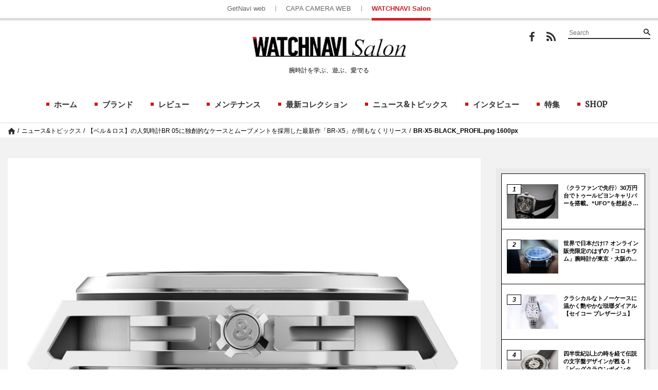

--- FILE ---
content_type: text/css
request_url: https://watchnavi.getnavi.jp/wps/wp-content/plugins/qsm-advance-question/css/qsm-custom-addon-front.css?ver=1.5.1
body_size: 3863
content:
.qsm-matching-pairs, .qsm_question_answer .qsm_answer_table{
    display: flex;
    width: 100%;
    justify-content: space-between;
    border: 1px solid #eceff4;
    padding: 5px 8px;
}
.mlw_qsm_question .qsm-matching-pairs::before {
    display: none;
}
.mlw_qsm_question span.qsm-matching-pairs {
    padding-left: 0;
}
.qsm_question_answer .qsm_answer_table{
    display: inline-table;
    width: 100%;
    border: 1px solid #eceff4;
    padding: 4px 6px;
}

.qsm-left-option{
    padding-right: 5px;
    width: 50%;
}
.qsm-right-option{
    padding-left: 5px;
    width: 50%;
}
.qsm-right-option .qsm_mc_answer_wrap,
.qsm-left-option .qsm_mc_answer_wrap {
    background-color: #eceff4;
    padding: 4px 8px;
    cursor: grab;
    display: block;
    margin: 5px 0 5px 0;
}
.qsm-results-page .qsm_image_option img, .quiz_section .qsm_image_option img {
    width: 100%;
    height: 100%;
    object-fit: cover;
}
.qsm-right-option .qsm_mc_answer_wrap .dashicons-move {
    padding: 4px 0px;
    margin-right: 5px;
}
.qsm-right-option .qsm_mc_answer_wrap label,
.qsm-left-option .qsm_mc_answer_wrap label {
    margin-bottom: 0;
    line-height: 2;
}
.qsm-right-option .qsm_mc_answer_wrap label{
    cursor: grab;
}
.qsm-right-option .qsm_mc_answer_wrap.qsm_image_option .dashicons-move {
    position: absolute;
    background: #ffffffd9;
    line-height: 0.5;
    height: 21px;
}
.quiz_section .qsm-matching-pairs .qsm_image_option {
    width: 100%;
    height: 250px;
    padding: 0;
    position:relative;
}
.qsm_answer_table .qsm-correct-match-pairs td {
    background: #e1fff3;
    color: green;
}
.qsm_answer_table .qsm-incorrect-match-pairs td {
    background: #fee9e8;
    color: #dc3232;
}
.qsm_answer_table td {
    border: 8px solid #fff;
    padding: 10px;
    width: 50%;
    background: #eceff4;
}
.qsm_answer_table td.qsm_pairs_image_option img {
    height: 250px;
    width: 100%;
    object-fit: cover;
    display: block;
}
.qsm-matching-pairs .alignnone, .qsm-advance-question-matching-pairs .alignnone {
    margin-top: 5px;
    margin-bottom: 5px;
}
.rtl .qsm-right-option .qsm_mc_answer_wrap {
    margin-right: 5px;
}

.qsm_multiple_grid_table .qsm-text-correct-option {
    text-align: center;
}
.qsm_answer_table tr{
    display: flex;
}
.qsm-advance-question-matching-pairs {
    overflow: auto;
}
.qsm-advance-question-matching-pairs .wp-video, .qsm-advance-question-matching-pairs .wp-video video {
    width: 100% !important;
}
table.qsm_multiple_grid_table .qmn_mc_answer_wrap {
    display: table-cell;
}
table.qsm_multiple_grid_table tr th, table.qsm_multiple_grid_table tr td {
    border-color: #173e5610;
    position: relative;
}
table.qsm_multiple_grid_table tr td span,
table.qsm_multiple_grid_table tr td label.qsm-input-label{
    margin-left: 10px;
}
.qsm_multiple_grid_answers {
    overflow-x: auto;
    width: 100%;
}
.qsm-matching-pairs span.qsm_image_caption {
    background: #f3f3f3;
    position: absolute;
    width: 100%;
    left: 0;
    bottom: 0px;
}
/* width */
.qsm_multiple_grid_answers::-webkit-scrollbar {
    width: 1em;
    height: 4px;
}

/* Track */
.qsm_multiple_grid_answers::-webkit-scrollbar-track {
    box-shadow: inset 0 0 1px rgba(158, 158, 158, 0.404);
    border-radius: 10px;
    height: 5px;
}

/* Handle */
.qsm_multiple_grid_answers::-webkit-scrollbar-thumb {
    background: #d3d6d4b2;
    border-radius: 10px;
}

/* Handle on hover */
.qsm_multiple_grid_answers::-webkit-scrollbar-thumb:hover {
    background: #c2c2c2;
}

.qsm-audio-recorder-container .button {
    display: inline-flex;
    align-items: center;
    gap: 5px;
}
.qsm-audio-player-wrap {
    display: flex;
    align-items: center;
    gap: 10px;
    margin: 10px 0;
}
.qsm-audio-upload-status {
    margin-top: 5px;
    font-style: italic;
}

--- FILE ---
content_type: application/javascript;charset=UTF-8
request_url: https://jp.popin.cc/popin_discovery/recommend?mode=new&url=https%3A%2F%2Fwatchnavi.getnavi.jp%2Ftopics%2F92085%2Fattachment%2Fbr-x5-black_profil-png-1600px&alg=ltr&media=watchnavi.getnavi.jp&agency=popinag&device=pc&extra=mac&topn=50&ad=10&uid=e1179e6da2a29ea0da11769912886536&info=eyJ1c2VyX3RkX29zIjoiTWFjIiwidXNlcl90ZF9vc192ZXJzaW9uIjoiMTAuMTUuNyIsInVzZXJfdGRfYnJvd3NlciI6IkNocm9tZSIsInVzZXJfdGRfYnJvd3Nlcl92ZXJzaW9uIjoiMTMxLjAuMCIsInVzZXJfdGRfc2NyZWVuIjoiMTI4MHg3MjAiLCJ1c2VyX3RkX3ZpZXdwb3J0IjoiMTI4MHg3MjAiLCJ1c2VyX3RkX3VzZXJfYWdlbnQiOiJNb3ppbGxhLzUuMCAoTWFjaW50b3NoOyBJbnRlbCBNYWMgT1MgWCAxMF8xNV83KSBBcHBsZVdlYktpdC81MzcuMzYgKEtIVE1MLCBsaWtlIEdlY2tvKSBDaHJvbWUvMTMxLjAuMC4wIFNhZmFyaS81MzcuMzY7IENsYXVkZUJvdC8xLjA7ICtjbGF1ZGVib3RAYW50aHJvcGljLmNvbSkiLCJ1c2VyX3RkX3JlZmVycmVyIjoiIiwidXNlcl90ZF9wYXRoIjoiL3RvcGljcy85MjA4NS9hdHRhY2htZW50L2JyLXg1LWJsYWNrX3Byb2ZpbC1wbmctMTYwMHB4IiwidXNlcl90ZF9jaGFyc2V0IjoidXRmLTgiLCJ1c2VyX3RkX2xhbmd1YWdlIjoiZW4tdXNAcG9zaXgiLCJ1c2VyX3RkX2NvbG9yIjoiMjQtYml0IiwidXNlcl90ZF90aXRsZSI6IiVFMyU4MCU5MCVFMyU4MyU5OSVFMyU4MyVBQiVFRiVCQyU4NiVFMyU4MyVBRCVFMyU4MiVCOSVFMyU4MCU5MSVFMyU4MSVBRSVFNCVCQSVCQSVFNiVCMCU5NyVFNiU5OSU4MiVFOCVBOCU4OEJSJTIwMDUlRTMlODElQUIlRTclOEIlQUMlRTUlODklQjUlRTclOUElODQlRTMlODElQUElRTMlODIlQjElRTMlODMlQkMlRTMlODIlQjklRTMlODElQTglRTMlODMlQTAlRTMlODMlQkMlRTMlODMlOTYlRTMlODMlQTElRTMlODMlQjMlRTMlODMlODglRTMlODIlOTIlRTYlOEUlQTElRTclOTQlQTglRTMlODElOTclRTMlODElOUYlRTYlOUMlODAlRTYlOTYlQjAlRTQlQkQlOUMlRTMlODAlOENCUi1YNSVFMyU4MCU4RCVFMyU4MSU4QyVFOSU5NiU5MyVFMyU4MiU4MiVFMyU4MSVBQSVFMyU4MSU4RiVFMyU4MyVBQSVFMyU4MyVBQSVFMyU4MyVCQyVFMyU4MiVCOSUyMCU3QyUyMFdBVENITkFWSSUyMFNhbG9uIiwidXNlcl90ZF91cmwiOiJodHRwczovL3dhdGNobmF2aS5nZXRuYXZpLmpwL3RvcGljcy85MjA4NS9hdHRhY2htZW50L2JyLXg1LWJsYWNrX3Byb2ZpbC1wbmctMTYwMHB4IiwidXNlcl90ZF9wbGF0Zm9ybSI6IkxpbnV4IHg4Nl82NCIsInVzZXJfdGRfaG9zdCI6IndhdGNobmF2aS5nZXRuYXZpLmpwIiwidXNlcl90ZF9kZXZpY2UiOiJwYyIsInVzZXJfZGV2aWNlIjoicGMiLCJ1c2VyX3RpbWUiOjE3Njk5MTI4ODY1NTYsImZydWl0X2JveF9wb3NpdGlvbiI6IiIsImZydWl0X3N0eWxlIjoiIn0=&r_category=all&callback=popInRequestCallBack0
body_size: 30571
content:
popInRequestCallBack0({"author_name":null,"image":"","common_category":null,"image_url":null,"title":"","category":"","keyword":[],"url":"https://watchnavi.getnavi.jp/topics/92085/attachment/br-x5-black_profil-png-1600px","pubdate":"","related":[],"hot":[{"url":"https://watchnavi.getnavi.jp/topics/151741","title":"〈クラファンで先行〉30万円台でトゥールビヨンキャリバーを搭載。“UFO”を想起させる流線型ケースのスケルトンウオッチ発表","image":"af5fa34a119836c2fe43cbeaa7bd6321.jpg","pubdate":"202601252015000000","category":"ニュース&トピックス","common_category":["fashion","carbike"],"image_url":"https://watchnavi.getnavi.jp/wps/wp-content/uploads/2026/01/e226ecd9b2e92bf9fd1530259e3768e6.jpg","img_chine_url":"af5fa34a119836c2fe43cbeaa7bd6321_160.jpg","task":"watchnavi_url_task","safe_text":true,"tag":"go_cluster","score":140},{"url":"https://watchnavi.getnavi.jp/topics/150795","title":"世界で日本だけ!? オンライン販売限定のはずの「コロキウム」腕時計が東京・大阪の実店舗にて展示販売を開始","image":"b35c9d5813e251f64c66b9836827fc09.jpg","pubdate":"202601072115000000","category":"ニュース&トピックス","common_category":["health","education"],"image_url":"https://watchnavi.getnavi.jp/wps/wp-content/uploads/2026/01/kollokium-projekt-01-variant-g-14.jpg","img_chine_url":"b35c9d5813e251f64c66b9836827fc09_160.jpg","task":"watchnavi_url_task","safe_text":true,"tag":"go_cluster","score":45},{"url":"https://watchnavi.getnavi.jp/topics/151462","title":"クラシカルなトノーケースに温かく艶やかな琺瑯ダイアル【セイコー プレザージュ】","image":"7e82773ed841d3dfcfb887b9df817d18.jpg","pubdate":"202601312115000000","category":"ニュース&トピックス","common_category":["fashion","home"],"image_url":"https://watchnavi.getnavi.jp/wps/wp-content/uploads/2026/01/2ceb3239c4e171c41c4da3ad89d23cbd.jpg","img_chine_url":"7e82773ed841d3dfcfb887b9df817d18_160.jpg","task":"watchnavi_url_task","safe_text":true,"tag":"go_cluster","score":35},{"url":"https://watchnavi.getnavi.jp/topics/151580","title":"四半世紀以上の時を経て伝説の文字盤デザインが甦る！「ビッグクラウンポインターデイト ブルズアイ」【オリス】","image":"6e3bf75100c1279b049f96fd06e93fb5.jpg","pubdate":"202601252115000000","category":"ニュース&トピックス","common_category":["fashion","carbike"],"image_url":"https://watchnavi.getnavi.jp/wps/wp-content/uploads/2026/01/95fce2b819a3381de51a0f0d22044456.jpg","img_chine_url":"6e3bf75100c1279b049f96fd06e93fb5_160.jpg","task":"watchnavi_url_task","safe_text":true,"tag":"go_cluster","score":28},{"url":"https://watchnavi.getnavi.jp/topics/151575","title":"【オメガ】 “逆パンダ”がニューイヤーの幕開けを飾る！「スピードマスター ムーンウォッチ」の2026年モデルが早くも登場","image":"22c94fd4ece03fc6366866153ce9edc2.jpg","pubdate":"202601232115000000","category":"ニュース&トピックス","common_category":["fashion","electronics"],"image_url":"https://watchnavi.getnavi.jp/wps/wp-content/uploads/2026/01/192eae63dca8a5cfb22e4262fccbd9ef.jpg","img_chine_url":"22c94fd4ece03fc6366866153ce9edc2_160.jpg","task":"watchnavi_url_task","safe_text":true,"tag":"go_cluster","score":16},{"url":"https://watchnavi.getnavi.jp/topics/151274","title":"優美なゴールドケースにロマン溢れる表情を宿す「ロンジン マスターコレクション」の最新作","image":"dd4bf167e7c1b8fc04a7173477b3e3f6.jpg","pubdate":"202601302115000000","category":"ニュース&トピックス","common_category":["fashion","trip"],"image_url":"https://watchnavi.getnavi.jp/wps/wp-content/uploads/2026/01/ec1310fcec16fb089a8005fd2f7f0b5a.jpg","img_chine_url":"dd4bf167e7c1b8fc04a7173477b3e3f6_160.jpg","task":"watchnavi_url_task","safe_text":true,"tag":"go_cluster","score":13},{"url":"https://watchnavi.getnavi.jp/topics/151656","title":"ビームス50周年を祝うスペシャルエディションが「キングセイコー」から登場 “BEAMING（光り輝く）”の精神を宿す限定「KSK」","image":"6de7963af6b1be2ed4f29ca97f15b727.jpg","pubdate":"202601292115000000","category":"ニュース&トピックス","common_category":["fashion","entertainment"],"image_url":"https://watchnavi.getnavi.jp/wps/wp-content/uploads/2026/01/f5ddfdd38fe0a7a051ea9f14cc8e46b9.jpg","img_chine_url":"6de7963af6b1be2ed4f29ca97f15b727_160.jpg","task":"watchnavi_url_task","safe_text":true,"tag":"go_cluster","score":6},{"url":"https://watchnavi.getnavi.jp/topics/151282","title":"白から青へと神秘的なグラデーションを描く伊万里鍋島焼文字盤の「クレドール」特別限定モデル","image":"eb6a2e7ac17dd0b4a07d08a72cce2260.jpg","pubdate":"202601242115000000","category":"ニュース&トピックス","common_category":["fashion","home"],"image_url":"https://watchnavi.getnavi.jp/wps/wp-content/uploads/2026/01/304fac45461b695eb75c5761e0a16ee7.jpg","img_chine_url":"eb6a2e7ac17dd0b4a07d08a72cce2260_160.jpg","task":"watchnavi_url_task","safe_text":true,"tag":"go_cluster","score":6},{"url":"https://watchnavi.getnavi.jp/topics/143881","title":"＜2025年発表の腕時計をルックバック＞ロレックスからは7年をかけて開発した「ランドドゥエラー」などが登場","image":"e6c48f4e28eb53dcf3f7b3562867d0b4.jpg","pubdate":"202601172115000000","category":"ニュース&トピックス","common_category":["health","career"],"image_url":"https://watchnavi.getnavi.jp/wps/wp-content/uploads/2026/09/676c74b90a5cca64e2c6d42e7953c1d1.jpg","img_chine_url":"e6c48f4e28eb53dcf3f7b3562867d0b4_160.jpg","task":"watchnavi_url_task","safe_text":true,"tag":"go_cluster","score":4},{"url":"https://watchnavi.getnavi.jp/topics/150949","title":"【セイコー】創業145周年を祝うアニバーサリーイヤーが開幕 “ゴールドカラー”を纏う4つのスペシャルエディション","image":"c5341368e06e6f51bb32f93dba20a68a.jpg","pubdate":"202601272115000000","category":"ニュース&トピックス","common_category":["fashion","carbike"],"image_url":"https://watchnavi.getnavi.jp/wps/wp-content/uploads/2026/01/615b3024c4421d5135267c9f7b952b88.jpg","img_chine_url":"c5341368e06e6f51bb32f93dba20a68a_160.jpg","task":"watchnavi_url_task","safe_text":true,"tag":"go_cluster","score":4},{"url":"https://watchnavi.getnavi.jp/interview/151804","title":"エリゼ宮ともコラボするフランスの国民的ウオッチブランド「ピエール・ラニエ」トップインタビュー","image":"d3d94d7669e7ded8656ad70129fb2d2f.jpg","pubdate":"202601262115000000","category":"インタビュー","common_category":["digital","economy"],"image_url":"https://watchnavi.getnavi.jp/wps/wp-content/uploads/2026/01/6R_6437-1.jpg","img_chine_url":"d3d94d7669e7ded8656ad70129fb2d2f_160.jpg","task":"watchnavi_url_task","safe_text":true,"tag":"go_cluster","score":4},{"url":"https://watchnavi.getnavi.jp/topics/150808","title":"限定数わずか300本。ウブロ×ヨウジヤマモトの最新コラボウオッチは、モードを愛する大人のためのコレクターズアイテムだ","image":"44f57eed5686d24e35332f1634ab13c1.jpg","pubdate":"202601071800000000","category":"ニュース&トピックス","common_category":["health","career"],"image_url":"https://watchnavi.getnavi.jp/wps/wp-content/uploads/2026/01/z2025_12_24_0265.jpg","img_chine_url":"44f57eed5686d24e35332f1634ab13c1_160.jpg","task":"watchnavi_url_task","safe_text":true,"tag":"go_cluster","score":3},{"url":"https://watchnavi.getnavi.jp/topics/152163","title":"F1チーム「Visa Cash App RB」のカラーに染まる2週間【チューダー】松屋銀座にレーシングスピリットを表現したポップアップストアを期間限定オープン","image":"4357a245dbdf4e06e9f2406be60a55cb.jpg","pubdate":"202601282115000000","category":"ニュース&トピックス","common_category":["fashion","gourmet"],"image_url":"https://watchnavi.getnavi.jp/wps/wp-content/uploads/2026/01/main-2.jpg","img_chine_url":"4357a245dbdf4e06e9f2406be60a55cb_160.jpg","task":"watchnavi_url_task","safe_text":true,"tag":"go_cluster","score":3},{"url":"https://watchnavi.getnavi.jp/topics/151698","title":"個性的な“グラスボックス”デザインを採用する41mm径サイズが登場。「タグ・ホイヤー カレラ」がバリエ拡充へ","image":"a3210ffa2ebdfd1ee6e04a5f0d156a6b.jpg","pubdate":"202601201200000000","category":"ニュース&トピックス","common_category":["carbike","digital"],"image_url":"https://watchnavi.getnavi.jp/wps/wp-content/uploads/2026/01/tag.jpg","img_chine_url":"a3210ffa2ebdfd1ee6e04a5f0d156a6b_160.jpg","task":"watchnavi_url_task","safe_text":true,"tag":"go_cluster","score":2},{"url":"https://watchnavi.getnavi.jp/topics/141750","title":"＜2025年発表の腕時計をルックバック＞グランドセイコーは世界唯一の機構スプリングドライブの新キャリバーを投入","image":"7e938e6ed2eadc261e821e21c5fa2c09.jpg","pubdate":"202601211200000000","category":"ニュース&トピックス","common_category":["fashion","carbike"],"image_url":"https://watchnavi.getnavi.jp/wps/wp-content/uploads/2025/08/gs2025.jpg","img_chine_url":"7e938e6ed2eadc261e821e21c5fa2c09_160.jpg","task":"watchnavi_url_task","safe_text":true,"tag":"go_cluster","score":2},{"url":"https://watchnavi.getnavi.jp/topics/150224","title":"チタニウムを初めて纏った「サントス ドゥ カルティエ ウォッチ」デビュー","image":"677350fcb73b87eb19e768c9823e90a0.jpg","pubdate":"202601121200000000","category":"ニュース&トピックス","common_category":["health","education"],"image_url":"https://watchnavi.getnavi.jp/wps/wp-content/uploads/2026/01/ae46b1f460ee46f789c27b264a6cb421-2.jpg","img_chine_url":"677350fcb73b87eb19e768c9823e90a0_160.jpg","task":"watchnavi_url_task","safe_text":true,"tag":"go_cluster","score":1},{"url":"https://watchnavi.getnavi.jp/topics/151434","title":"超希少ウオッチの展示・販売も！「プレコグのおもちゃ箱」が〈伊勢丹新宿店　本館1階　ザ・ステージ〉にて1月21日（水）より開催!!","image":"89d341cf9dd1ffa8b46798c306ece65f.jpg","pubdate":"202601181200000000","category":"ニュース&トピックス","common_category":["health","education"],"image_url":"https://watchnavi.getnavi.jp/wps/wp-content/uploads/2026/01/2640_001-1.jpg","img_chine_url":"89d341cf9dd1ffa8b46798c306ece65f_160.jpg","task":"watchnavi_url_task","safe_text":true,"tag":"go_cluster","score":1},{"url":"https://watchnavi.getnavi.jp/topics/150226","title":"白×赤の「アクイス」日本限定＆吉野川をイメージした「ワイルド ワン」。オリスとノルケインから登場した“語りどころのある”リミテッドエディション","image":"eef88ea403b51b792897f6c687ef90fd.jpg","pubdate":"202601172015000000","category":"ニュース&トピックス","common_category":["health","education"],"image_url":"https://watchnavi.getnavi.jp/wps/wp-content/uploads/2026/01/00.jpg","img_chine_url":"eef88ea403b51b792897f6c687ef90fd_160.jpg","task":"watchnavi_url_task","safe_text":true,"tag":"go_cluster","score":1},{"url":"https://watchnavi.getnavi.jp/interview/150685","title":"フェーズ2を締めくくる新作とともに来日したアーノルド＆サンとアンジェラスのセールス部門トップにインタビュー","image":"90f390ad975364a902ac4a3141908c56.jpg","pubdate":"202601212115000000","category":"インタビュー","common_category":["health","career"],"image_url":"https://watchnavi.getnavi.jp/wps/wp-content/uploads/2026/01/8e9fce9b418a3ab5df8f97d59306edf9.jpg","img_chine_url":"90f390ad975364a902ac4a3141908c56_160.jpg","task":"watchnavi_url_task","safe_text":true,"tag":"go_cluster","score":1},{"url":"https://watchnavi.getnavi.jp/topics/151999","title":"宮城県の正規時計販売「WEDY（ウェディ）仙台一番町店」がドイツ時計【SINN（ジン）】の取り扱いをスタート","image":"e1e25dbe00d135d679e866c7137b3a25.jpg","pubdate":"202601241200000000","category":"ニュース&トピックス","common_category":["fashion","digital"],"image_url":"https://watchnavi.getnavi.jp/wps/wp-content/uploads/2026/01/c9b035801da4d43ce1a81c4490b358e0.jpg","img_chine_url":"e1e25dbe00d135d679e866c7137b3a25_160.jpg","task":"watchnavi_url_task","safe_text":false,"tag":"go_cluster","score":1}],"share":0,"pop":[],"ad":[],"ad_video":[],"ad_image":[],"ad_wave":[],"ad_vast_wave":[],"ad_reserved":null,"ad_reserved_video":null,"ad_reserved_image":null,"ad_reserved_wave":null,"recommend":[{"url":"https://watchnavi.getnavi.jp/topics/151741","title":"〈クラファンで先行〉30万円台でトゥールビヨンキャリバーを搭載。“UFO”を想起させる流線型ケースのスケルトンウオッチ発表","image":"af5fa34a119836c2fe43cbeaa7bd6321.jpg","pubdate":"202601252015000000","category":"ニュース&トピックス","common_category":["fashion","carbike"],"image_url":"https://watchnavi.getnavi.jp/wps/wp-content/uploads/2026/01/e226ecd9b2e92bf9fd1530259e3768e6.jpg","img_chine_url":"af5fa34a119836c2fe43cbeaa7bd6321_160.jpg","task":"watchnavi_url_task","safe_text":true,"tag":"go_cluster","score":140},{"url":"https://watchnavi.getnavi.jp/topics/150795","title":"世界で日本だけ!? オンライン販売限定のはずの「コロキウム」腕時計が東京・大阪の実店舗にて展示販売を開始","image":"b35c9d5813e251f64c66b9836827fc09.jpg","pubdate":"202601072115000000","category":"ニュース&トピックス","common_category":["health","education"],"image_url":"https://watchnavi.getnavi.jp/wps/wp-content/uploads/2026/01/kollokium-projekt-01-variant-g-14.jpg","img_chine_url":"b35c9d5813e251f64c66b9836827fc09_160.jpg","task":"watchnavi_url_task","safe_text":true,"tag":"go_cluster","score":45},{"url":"https://watchnavi.getnavi.jp/topics/151462","title":"クラシカルなトノーケースに温かく艶やかな琺瑯ダイアル【セイコー プレザージュ】","image":"7e82773ed841d3dfcfb887b9df817d18.jpg","pubdate":"202601312115000000","category":"ニュース&トピックス","common_category":["fashion","home"],"image_url":"https://watchnavi.getnavi.jp/wps/wp-content/uploads/2026/01/2ceb3239c4e171c41c4da3ad89d23cbd.jpg","img_chine_url":"7e82773ed841d3dfcfb887b9df817d18_160.jpg","task":"watchnavi_url_task","safe_text":true,"tag":"go_cluster","score":35},{"url":"https://watchnavi.getnavi.jp/topics/151580","title":"四半世紀以上の時を経て伝説の文字盤デザインが甦る！「ビッグクラウンポインターデイト ブルズアイ」【オリス】","image":"6e3bf75100c1279b049f96fd06e93fb5.jpg","pubdate":"202601252115000000","category":"ニュース&トピックス","common_category":["fashion","carbike"],"image_url":"https://watchnavi.getnavi.jp/wps/wp-content/uploads/2026/01/95fce2b819a3381de51a0f0d22044456.jpg","img_chine_url":"6e3bf75100c1279b049f96fd06e93fb5_160.jpg","task":"watchnavi_url_task","safe_text":true,"tag":"go_cluster","score":28},{"url":"https://watchnavi.getnavi.jp/topics/151575","title":"【オメガ】 “逆パンダ”がニューイヤーの幕開けを飾る！「スピードマスター ムーンウォッチ」の2026年モデルが早くも登場","image":"22c94fd4ece03fc6366866153ce9edc2.jpg","pubdate":"202601232115000000","category":"ニュース&トピックス","common_category":["fashion","electronics"],"image_url":"https://watchnavi.getnavi.jp/wps/wp-content/uploads/2026/01/192eae63dca8a5cfb22e4262fccbd9ef.jpg","img_chine_url":"22c94fd4ece03fc6366866153ce9edc2_160.jpg","task":"watchnavi_url_task","safe_text":true,"tag":"go_cluster","score":16},{"url":"https://watchnavi.getnavi.jp/topics/151274","title":"優美なゴールドケースにロマン溢れる表情を宿す「ロンジン マスターコレクション」の最新作","image":"dd4bf167e7c1b8fc04a7173477b3e3f6.jpg","pubdate":"202601302115000000","category":"ニュース&トピックス","common_category":["fashion","trip"],"image_url":"https://watchnavi.getnavi.jp/wps/wp-content/uploads/2026/01/ec1310fcec16fb089a8005fd2f7f0b5a.jpg","img_chine_url":"dd4bf167e7c1b8fc04a7173477b3e3f6_160.jpg","task":"watchnavi_url_task","safe_text":true,"tag":"go_cluster","score":13},{"url":"https://watchnavi.getnavi.jp/topics/151656","title":"ビームス50周年を祝うスペシャルエディションが「キングセイコー」から登場 “BEAMING（光り輝く）”の精神を宿す限定「KSK」","image":"6de7963af6b1be2ed4f29ca97f15b727.jpg","pubdate":"202601292115000000","category":"ニュース&トピックス","common_category":["fashion","entertainment"],"image_url":"https://watchnavi.getnavi.jp/wps/wp-content/uploads/2026/01/f5ddfdd38fe0a7a051ea9f14cc8e46b9.jpg","img_chine_url":"6de7963af6b1be2ed4f29ca97f15b727_160.jpg","task":"watchnavi_url_task","safe_text":true,"tag":"go_cluster","score":6},{"url":"https://watchnavi.getnavi.jp/topics/151282","title":"白から青へと神秘的なグラデーションを描く伊万里鍋島焼文字盤の「クレドール」特別限定モデル","image":"eb6a2e7ac17dd0b4a07d08a72cce2260.jpg","pubdate":"202601242115000000","category":"ニュース&トピックス","common_category":["fashion","home"],"image_url":"https://watchnavi.getnavi.jp/wps/wp-content/uploads/2026/01/304fac45461b695eb75c5761e0a16ee7.jpg","img_chine_url":"eb6a2e7ac17dd0b4a07d08a72cce2260_160.jpg","task":"watchnavi_url_task","safe_text":true,"tag":"go_cluster","score":6},{"url":"https://watchnavi.getnavi.jp/topics/143881","title":"＜2025年発表の腕時計をルックバック＞ロレックスからは7年をかけて開発した「ランドドゥエラー」などが登場","image":"e6c48f4e28eb53dcf3f7b3562867d0b4.jpg","pubdate":"202601172115000000","category":"ニュース&トピックス","common_category":["health","career"],"image_url":"https://watchnavi.getnavi.jp/wps/wp-content/uploads/2026/09/676c74b90a5cca64e2c6d42e7953c1d1.jpg","img_chine_url":"e6c48f4e28eb53dcf3f7b3562867d0b4_160.jpg","task":"watchnavi_url_task","safe_text":true,"tag":"go_cluster","score":4},{"url":"https://watchnavi.getnavi.jp/topics/150949","title":"【セイコー】創業145周年を祝うアニバーサリーイヤーが開幕 “ゴールドカラー”を纏う4つのスペシャルエディション","image":"c5341368e06e6f51bb32f93dba20a68a.jpg","pubdate":"202601272115000000","category":"ニュース&トピックス","common_category":["fashion","carbike"],"image_url":"https://watchnavi.getnavi.jp/wps/wp-content/uploads/2026/01/615b3024c4421d5135267c9f7b952b88.jpg","img_chine_url":"c5341368e06e6f51bb32f93dba20a68a_160.jpg","task":"watchnavi_url_task","safe_text":true,"tag":"go_cluster","score":4},{"url":"https://watchnavi.getnavi.jp/interview/151804","title":"エリゼ宮ともコラボするフランスの国民的ウオッチブランド「ピエール・ラニエ」トップインタビュー","image":"d3d94d7669e7ded8656ad70129fb2d2f.jpg","pubdate":"202601262115000000","category":"インタビュー","common_category":["digital","economy"],"image_url":"https://watchnavi.getnavi.jp/wps/wp-content/uploads/2026/01/6R_6437-1.jpg","img_chine_url":"d3d94d7669e7ded8656ad70129fb2d2f_160.jpg","task":"watchnavi_url_task","safe_text":true,"tag":"go_cluster","score":4},{"url":"https://watchnavi.getnavi.jp/topics/150808","title":"限定数わずか300本。ウブロ×ヨウジヤマモトの最新コラボウオッチは、モードを愛する大人のためのコレクターズアイテムだ","image":"44f57eed5686d24e35332f1634ab13c1.jpg","pubdate":"202601071800000000","category":"ニュース&トピックス","common_category":["health","career"],"image_url":"https://watchnavi.getnavi.jp/wps/wp-content/uploads/2026/01/z2025_12_24_0265.jpg","img_chine_url":"44f57eed5686d24e35332f1634ab13c1_160.jpg","task":"watchnavi_url_task","safe_text":true,"tag":"go_cluster","score":3},{"url":"https://watchnavi.getnavi.jp/topics/152163","title":"F1チーム「Visa Cash App RB」のカラーに染まる2週間【チューダー】松屋銀座にレーシングスピリットを表現したポップアップストアを期間限定オープン","image":"4357a245dbdf4e06e9f2406be60a55cb.jpg","pubdate":"202601282115000000","category":"ニュース&トピックス","common_category":["fashion","gourmet"],"image_url":"https://watchnavi.getnavi.jp/wps/wp-content/uploads/2026/01/main-2.jpg","img_chine_url":"4357a245dbdf4e06e9f2406be60a55cb_160.jpg","task":"watchnavi_url_task","safe_text":true,"tag":"go_cluster","score":3},{"url":"https://watchnavi.getnavi.jp/topics/151698","title":"個性的な“グラスボックス”デザインを採用する41mm径サイズが登場。「タグ・ホイヤー カレラ」がバリエ拡充へ","image":"a3210ffa2ebdfd1ee6e04a5f0d156a6b.jpg","pubdate":"202601201200000000","category":"ニュース&トピックス","common_category":["carbike","digital"],"image_url":"https://watchnavi.getnavi.jp/wps/wp-content/uploads/2026/01/tag.jpg","img_chine_url":"a3210ffa2ebdfd1ee6e04a5f0d156a6b_160.jpg","task":"watchnavi_url_task","safe_text":true,"tag":"go_cluster","score":2},{"url":"https://watchnavi.getnavi.jp/topics/141750","title":"＜2025年発表の腕時計をルックバック＞グランドセイコーは世界唯一の機構スプリングドライブの新キャリバーを投入","image":"7e938e6ed2eadc261e821e21c5fa2c09.jpg","pubdate":"202601211200000000","category":"ニュース&トピックス","common_category":["fashion","carbike"],"image_url":"https://watchnavi.getnavi.jp/wps/wp-content/uploads/2025/08/gs2025.jpg","img_chine_url":"7e938e6ed2eadc261e821e21c5fa2c09_160.jpg","task":"watchnavi_url_task","safe_text":true,"tag":"go_cluster","score":2},{"url":"https://watchnavi.getnavi.jp/topics/150224","title":"チタニウムを初めて纏った「サントス ドゥ カルティエ ウォッチ」デビュー","image":"677350fcb73b87eb19e768c9823e90a0.jpg","pubdate":"202601121200000000","category":"ニュース&トピックス","common_category":["health","education"],"image_url":"https://watchnavi.getnavi.jp/wps/wp-content/uploads/2026/01/ae46b1f460ee46f789c27b264a6cb421-2.jpg","img_chine_url":"677350fcb73b87eb19e768c9823e90a0_160.jpg","task":"watchnavi_url_task","safe_text":true,"tag":"go_cluster","score":1},{"url":"https://watchnavi.getnavi.jp/topics/151434","title":"超希少ウオッチの展示・販売も！「プレコグのおもちゃ箱」が〈伊勢丹新宿店　本館1階　ザ・ステージ〉にて1月21日（水）より開催!!","image":"89d341cf9dd1ffa8b46798c306ece65f.jpg","pubdate":"202601181200000000","category":"ニュース&トピックス","common_category":["health","education"],"image_url":"https://watchnavi.getnavi.jp/wps/wp-content/uploads/2026/01/2640_001-1.jpg","img_chine_url":"89d341cf9dd1ffa8b46798c306ece65f_160.jpg","task":"watchnavi_url_task","safe_text":true,"tag":"go_cluster","score":1},{"url":"https://watchnavi.getnavi.jp/topics/150226","title":"白×赤の「アクイス」日本限定＆吉野川をイメージした「ワイルド ワン」。オリスとノルケインから登場した“語りどころのある”リミテッドエディション","image":"eef88ea403b51b792897f6c687ef90fd.jpg","pubdate":"202601172015000000","category":"ニュース&トピックス","common_category":["health","education"],"image_url":"https://watchnavi.getnavi.jp/wps/wp-content/uploads/2026/01/00.jpg","img_chine_url":"eef88ea403b51b792897f6c687ef90fd_160.jpg","task":"watchnavi_url_task","safe_text":true,"tag":"go_cluster","score":1},{"url":"https://watchnavi.getnavi.jp/interview/150685","title":"フェーズ2を締めくくる新作とともに来日したアーノルド＆サンとアンジェラスのセールス部門トップにインタビュー","image":"90f390ad975364a902ac4a3141908c56.jpg","pubdate":"202601212115000000","category":"インタビュー","common_category":["health","career"],"image_url":"https://watchnavi.getnavi.jp/wps/wp-content/uploads/2026/01/8e9fce9b418a3ab5df8f97d59306edf9.jpg","img_chine_url":"90f390ad975364a902ac4a3141908c56_160.jpg","task":"watchnavi_url_task","safe_text":true,"tag":"go_cluster","score":1},{"url":"https://watchnavi.getnavi.jp/topics/151999","title":"宮城県の正規時計販売「WEDY（ウェディ）仙台一番町店」がドイツ時計【SINN（ジン）】の取り扱いをスタート","image":"e1e25dbe00d135d679e866c7137b3a25.jpg","pubdate":"202601241200000000","category":"ニュース&トピックス","common_category":["fashion","digital"],"image_url":"https://watchnavi.getnavi.jp/wps/wp-content/uploads/2026/01/c9b035801da4d43ce1a81c4490b358e0.jpg","img_chine_url":"e1e25dbe00d135d679e866c7137b3a25_160.jpg","task":"watchnavi_url_task","safe_text":false,"tag":"go_cluster","score":1}],"cookie":[],"cf":[],"e_ranking":[{"rt50":"6978","rt60":"8461","rt30":"3279","rt40":"4748","rt90":"16349","rt70":"11176","rt0":"0","rt80":"14114","0":"-3715","100":"189","rt100":"9941","rt10":"629","rt20":"1584","90":"405","80":"460","70":"452","60":"425","50":"447","time":"77120","40":"403","updated":"1769906236244","30":"368","20":"302","10":"264","url":"https://watchnavi.getnavi.jp/maintenance/4966","pv":2,"score":111.6985195154778,"title":"【腕時計あるある】ねじ込み式リューズが根元まで閉まらない！原因と対処法","image":"738fb85ad8b18fdd1da757fd336045ed.jpg"},{"rt50":"11944","rt60":"13918","rt30":"4357","rt40":"7796","rt90":"15245","rt70":"16083","rt0":"0","rt80":"16832","0":"-4194","100":"174","rt100":"11520","rt10":"729","rt20":"2029","90":"270","80":"358","70":"430","60":"492","time":"100332","50":"609","40":"634","30":"510","updated":"1769894648824","20":"433","10":"284","url":"https://watchnavi.getnavi.jp/topics/123031","pv":2,"score":101.36862184072484,"title":"トゥールビヨンをもっと自由に！ 日本発の気鋭ウオッチブランド【ゼロ（ZEROO）】最新作で憧れを手にする","image":"b2ebb5937e951d376d80082b25a2eaf6.jpg"},{"rt50":"1379","rt60":"1275","rt30":"470","rt40":"733","rt90":"1370","rt70":"1508","rt80":"1496","rt0":"0","0":"-362","100":"5","rt10":"172","rt100":"547","rt20":"434","90":"16","80":"23","70":"32","60":"44","50":"59","time":"9384","40":"39","30":"35","updated":"1769903593662","20":"49","10":"60","url":"https://watchnavi.getnavi.jp/topics/151580","pv":2,"score":87.29281767955801,"title":"四半世紀以上の時を経て伝説の文字盤デザインが甦る！「ビッグクラウンポインターデイト ブルズアイ」【オリス】","image":"6e3bf75100c1279b049f96fd06e93fb5.jpg"},{"rt50":"1071","rt60":"1173","rt30":"470","rt40":"623","rt90":"1214","rt70":"1257","rt80":"1580","rt0":"0","0":"-357","rt10":"130","rt20":"189","90":"23","80":"38","70":"37","60":"46","time":"7937","50":"55","40":"43","updated":"1769906174898","30":"53","20":"24","10":"34","url":"https://watchnavi.getnavi.jp/serialization/84871","pv":1,"score":48.57142857142857,"title":"人気ブランドの理解が10倍深まる最新＆主力ムーブメント徹底ガイド【シチズン】","image":"8c9394afff56619cf0ca36f417178a99.jpg"},{"rt50":"3013","rt60":"4401","rt30":"1495","rt40":"2077","rt90":"4956","rt70":"5202","rt0":"0","rt80":"5822","0":"-1288","100":"24","rt100":"1848","rt10":"450","rt20":"1027","90":"79","80":"118","70":"142","60":"169","time":"30262","50":"161","40":"138","30":"140","updated":"1769907916167","20":"160","10":"157","url":"https://watchnavi.getnavi.jp/topics/128781","pv":1,"score":47.8027950310559,"title":"1983年発売の初代【G-SHOCK】を忠実に再現した復刻版が定番モデルに","image":"9ab722540affd07b9b9802c96a7bccb7.jpg"},{"rt50":"3382","rt60":"3999","rt30":"1568","rt40":"2356","rt90":"2995","rt70":"4735","rt0":"0","rt80":"5005","0":"-929","100":"7","rt10":"357","rt100":"775","rt20":"1023","90":"33","80":"76","70":"101","60":"119","time":"26169","50":"127","40":"122","30":"121","updated":"1769905756689","20":"113","10":"110","url":"https://watchnavi.getnavi.jp/topics/130512","pv":1,"score":45.403659849300325,"title":"フィットネス対応の「G-SQUAD」や実用性を高めた「GA-B2100」がTOP10入り【2024年版G-SHOCK人気ランキング】解説〈7位〜10位編〉","image":"7099d00bd820e73bd02fbab2030251c3.jpg"},{"rt50":"19759","rt60":"24602","rt30":"8478","rt40":"12884","rt90":"22585","rt70":"26808","rt80":"22844","rt0":"0","0":"-5622","rt10":"2111","rt20":"5554","90":"291","80":"367","70":"565","60":"727","50":"817","time":"155797","40":"730","updated":"1769909417379","30":"678","20":"728","10":"608","url":"https://watchnavi.getnavi.jp/topics/100568","pv":1,"score":44.42369263607257,"title":"祝 誕生40周年！G-SHOCKカウントダウン連載 最終回【2023年】G-SQUADに新シリーズ「DW-H5600」誕生","image":"7d767d45d54d890f5c2fba78a92083a4.jpg"},{"rt50":"2209","rt60":"2476","rt30":"1180","rt40":"1630","rt90":"2347","rt70":"3193","rt0":"0","rt80":"2433","0":"-829","100":"7","rt10":"391","rt100":"483","rt20":"837","90":"38","80":"51","70":"88","60":"98","50":"108","time":"17147","40":"107","updated":"1769904915690","30":"103","20":"113","10":"116","url":"https://watchnavi.getnavi.jp/review/108471","pv":1,"score":43.94451145958987,"title":"試着レビュー【ハミルトン】カラーとサイズが選べるチタン外装の「カーキ フィールド チタニウム オート」","image":"2e60e27ff142655fc20d614b7a505712.jpg"},{"rt50":"1601","rt60":"2270","rt30":"632","rt40":"1209","rt70":"1491","rt0":"0","rt80":"75","0":"-306","rt10":"151","rt20":"543","80":"1","70":"24","60":"51","time":"9673","50":"46","40":"48","updated":"1769907792831","30":"37","20":"45","10":"34","url":"https://watchnavi.getnavi.jp/item/843","pv":1,"score":37.22222222222222,"title":"世界にひとつしかない自分だけの時計　バースデー・ヴィンテージウオッチを愉しむ【R40世代編ー1966年～1975年製】","image":"0afa3c34468e01803909df74f017f66d.jpg"}],"time":1769912888,"logid":"72c9c02f-b50c-4f41-bc64-72c6a030f338","alg":"ltr","safe_image":null,"safe_text":null,"identity":null,"ip":"3.140.241.132","comment_like":[],"comment_comments":[],"article_wave":[],"cdata":"e30=","dmf":"m","fraud_control":false});